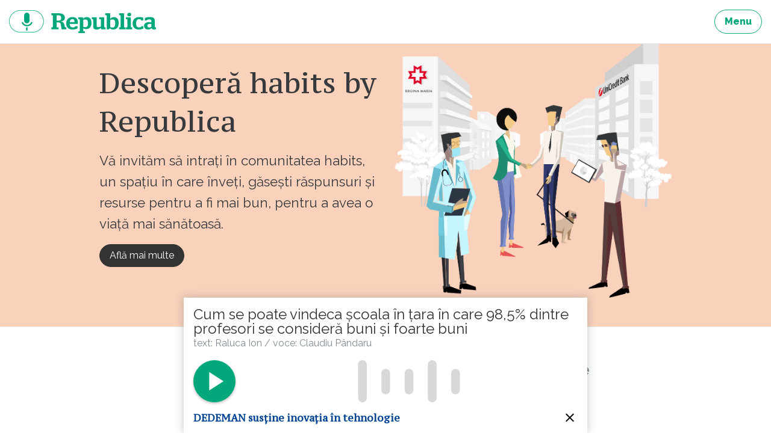

--- FILE ---
content_type: text/html; charset=UTF-8
request_url: https://republica.ro/cum-se-poate-vindeca-scoala-in-tara-in-care-98-5-dintre-profesori-se-considera-buni-si-foarte-buni-iar?utm_source=newsletter&utm_medium=li4623_mi186293&utm_content=articol&utm_campaign=Dezastrul+educatiei+are+vinovati+precisi.+Ne+asteapta+cel+pu%C8%9Bin+10+ani+grei+si+apoi+altii%2C+mult+mai+grei%2C+daca+nu+facem+ceva+azi&utm_term=li4623_mi186293_s29539&fbclid=IwAR30MGsVYN2qSHGB9izlA-LwfOonxduxtXjrboOIGTRRv9PS8RvTg_pKwWQ
body_size: 24676
content:
<!DOCTYPE html>
<html lang="ro">
<head>
        <meta property="fb:pages" content="543072665849901"/>
    <meta property="fb:pages" content="307865852667175"/>
    <meta charset="utf-8">
    <meta name="viewport" content="width=device-width, initial-scale=1, maximum-scale=1, user-scalable=no">
    <meta http-equiv="x-ua-compatible" content="ie=edge">

    <meta property="og:site_name" content="Republica"/>
                <meta property="article:author" content="https://www.facebook.com/Raluca-Ion-224220054404593/">
                <meta property="article:publisher" content="https://www.facebook.com/Republica-543072665849901">
                <meta property="og:image" content="https://assets.republica.ro/20170519/900x600/e34b2e32356abb22e58510fae4c17140a3fa9376.jpg"/>
                <meta property="og:title" content="Cum se poate vindeca școala &icirc;n țara &icirc;n care 98,5% dintre profesori se consideră buni și foarte buni, iar 40% dintre elevi sunt analfabeți funcțional. Interviu cu Măriuca Talpeș"/>
        <meta property="og:url" content="https://republica.ro/cum-se-poate-vindeca-scoala-in-tara-in-care-98-5-dintre-profesori-se-considera-buni-si-foarte-buni-iar"/>
    <meta property="og:type" content="article"/>
    <meta property="fb:app_id" content="1653970021522175"/>
    <meta property="fb:admins" content="100001035470198, 100002343889094"/>
    <meta property="og:description" content="Din 230.000 de copii care au intrat în anul 2004 în clasa I în România, doar 35% au ajuns în anul 2016 să promoveze examenul de Bacalaureat. Instituția fundamentală care ar trebui să le ofere copiilor cunoaștere, valori, repere, evoluție s-a specializat, de fapt, în a-i pierde pe drum, de la semestrul 1 la semestrul 2, de la un ciclu de învățământ la celălalt. " />
<meta property="og:type" content="article" />
<meta name="description" content="Din 230.000 de copii care au intrat în anul 2004 în clasa I în România, doar 35% au ajuns în anul 2016 să promoveze examenul de Bacalaureat. Instituția fundamentală care ar trebui să le ofere copiilor cunoaștere, valori, repere, evoluție s-a specializat, de fapt, în a-i pierde pe drum, de la semestrul 1 la semestrul 2, de la un ciclu de învățământ la celălalt. " />
<script type="text/javascript">
/*<![CDATA[*/
var article_id = 4187
/*]]>*/
</script>
<title>Cum se poate vindeca școala în țara în care 98,5% dintre profesori se consideră buni și foarte buni, iar 40% dintre elevi sunt analfabeți funcțional. Interviu cu Măriuca Talpeș</title>

    <link href="https://fonts.googleapis.com/css?family=PT+Serif|PT+Serif+Caption&amp;subset=latin-ext" rel="stylesheet">
    <link href="/assets/css/style.css?v=296" rel="stylesheet">
    <link href="/css/home.css?v=296" rel="stylesheet">

    <script type="text/javascript">
        window.adocf = {};
        window.adocf.useDOMContentLoaded = true;
    </script>
    <script type="text/javascript" src="//ro.adocean.pl/files/js/ado.js"></script>
    <script type="text/javascript">
        /* (c)AdOcean 2003-2015 */
        if (typeof ado !== "object") {
            ado = {};
            ado.config = ado.preview = ado.placement = ado.master = ado.slave = function () {
            };
        }
        ado.config({mode: "new", xml: false, characterEncoding: true});
        ado.preview({enabled: true, emiter: "ro.adocean.pl", id: "9o_nnmMOl7DVtYDXaZt4a6fiYvE4HBI1Yn6GfTZu5v3.E7"});
        var myKeys = "";
    </script>
    <link rel="Shortcut Icon" type="image/ico"
        href="https://republica.ro/imgs/favicon.png"/>
</head>
<body id="d_n_body">
<a href="#content" class="sr-only sr-only-focusable">Sari la continut</a>

<header class="site-header">
    <nav class="navbar navbar-light navbar-full site-nav"><div class="container-fluid clearfix">
        
        <ul class="nav navbar-nav pull-xs-right">
            <li class="nav-item">
                <a href="/site/menu" title="Menu" class="btn btn-outline-success js-modal"><strong>Menu</strong></a>
            </li>
            
        </ul>

        <a href="https://republica.ro" title="republica.ro" class="navbar-brand pull-xs-left">republica.ro</a>
            </div></nav>
</header>



<div id="content" class="site-wrap">
            <main class="site-content">
            <div class="card-articles">

    <article itemscope itemtype="http://schema.org/Article" class="card card-marketing card-pink-light">
        <div class="container-fluid">

            <div class="row flex-items-xs-middle">

                <div class="col-xs-12 col-lg-6">
                                            <header class="card-header">
                            <h2 class="card-title"> Descoperă habits by Republica</h2>
                        </header>
                    
                                            <p class="card-text">Vă invităm să intrați în comunitatea habits, un spațiu în care înveți, găsești răspunsuri și resurse pentru a fi mai bun, pentru a avea o viață mai sănătoasă.
</p>
                    
                                        <ul class="list-inline">
                                                <li class="list-inline-item">
                            <a href="https://habits.republica.ro/" class="btn btn-primary">
                                Află mai multe                            </a>
                        </li>
                                            </ul>
                    
                                    </div>

                <div class="col-xs-12 col-lg-6">
                                                <img src="https://assets.republica.ro/20220107/e4dcc184c2a9e49c3ce684713de9dd4a5d30f79f.png">
                                        </div>

            </div>

        </div>
    </article>

</div>

<article itemscope class="article"
    itemtype="http://schema.org/Article">

    <div id="adoceanroqoohbjfhou" class="ad"></div>

    <footer class="article-footer">
        <div class="container-fluid">
            <div itemprop="author" itemscope itemtype="http://schema.org/Person" class="author">
                <a href="/autor/ralucaion"
                    title="Raluca Ion"
                    class="avatar"><img
                            src="https://assets.republica.ro/20220826/80x80/591dbd11f7cdb732e3f8f882388549458958d3f3.jfif"
                            alt="Raluca Ion"
                            itemprop="image"></a>
                <div class="name">
                    <a href="/autor/ralucaion" title="title" itemprop="url"><span
                                itemprop="name">Raluca Ion</span></a>
                    <div itemprop="jobTitle"
                            class="text-muted">Editor</div>
                </div>
            </div>
                            <div class="share">
                    Distribuie
                                            <div class="fb-share-button"
                                data-href="https://republica.ro/cum-se-poate-vindeca-scoala-in-tara-in-care-98-5-dintre-profesori-se-considera-buni-si-foarte-buni-iar"
                                data-layout="button_count"></div>
                                    </div>
                    </div>
    </footer>

    <header class="article-header">
        <div class="container-fluid">
            <h1 itemprop="headline">Cum se poate vindeca școala în țara în care 98,5% dintre profesori se consideră buni și foarte buni, iar 40% dintre elevi sunt analfabeți funcțional. Interviu cu Măriuca Talpeș</h1>
            <div class="text-muted">
                <time datetime="2017-05-24 06:52:00" itemprop="datePublished"
                        content="2017-05-24 06:52:00">2017-05-24 06:52:00</time>
                <time datetime="2019-09-05 11:39:21" itemprop="dateModified"
                        class="invisible">2017-05-24 06:52:00</time>
            </div>
        </div>
    </header>

    
    <div class="article-content">
        <div class="container-fluid" itemprop="articleBody">
            <p>Din 230.000 de copii care au intrat în anul 2004 în clasa I în România, doar 35% au ajuns în anul 2016 să promoveze examenul de Bacalaureat. Instituția fundamentală care ar trebui să le ofere copiilor cunoaștere, valori, repere, evoluție s-a specializat, de fapt, în a-i pierde pe drum, de la semestrul 1 la semestrul 2, de la un ciclu de învățământ la celălalt.&nbsp;</p><figure ><img src="https://assets.republica.ro/20170519/400x0/35a2280441d5f30df4e73dfb77e12a1be3c47b43.jpg" alt="" class="picturepswp" data-size="1024x819" full-sized="https://assets.republica.ro/20170519/35a2280441d5f30df4e73dfb77e12a1be3c47b43.jpg"></figure><p>Măriuca Talpeș, CEO Intuitext și inițiatoarea proiectului Merito, care îi premiază pe profesorii valoroși din România, vorbește, cu cifre, despre situația învățământului românesc. Sunt procente care ocupă spații infime pe hârtie, dar care înseamnă de fapt că zeci de mii de elevi și absolvenți se află astăzi într-o poziție vulnerabilă, într-un loc rău și pentru ei, dar și pentru România. Un număr uriaș de copii, care și-au imaginat cândva, la începutul clasei I că ar putea avea un viitor frumos, riscă să se transforme în șomeri de lungă durată. Iar acest lucru se întâmplă la fiecare generație.&nbsp;<br></p>                    <div id="adoceanromncgbxgimi" class="ad"></div>
                    <p><b>„Noi păcălim copiii ani de zile cu note umflate”</b></p><p>Potrivit testelor PISA, administrate de OECD, 40% din copiii români de 15 ani nu au abilități minime care să le permită să înțeleagă un text sau să facă un raționament matematic ori științific elementar. „Dacă comparăm aceste rezultate cu rezultatele de la Evaluarea Națională de sfârșitul clasei a VIII-a, vedem că regăsim acest procent de 40% în procentul celor care iau note sub 6. Evaluarea Națională e un test modest, făcut să aibă notă de trecere 6”, crede Măriuca Talpeș. În opinia ei, standardul de notare la clasă este viciat.&nbsp;</p><p>„Noi păcălim copiii ani de zile cu note umflate. Îi trecem clasa, dar ei nu pot să înțeleagă un text sau să facă un raționament. 26% dintre ei au note mai mari cu între 3 și 5 puncte la clasă față de Evaluarea Națională, iar în mediul rural procentul este de 40%”, spune ea.</p><p>Din datele pe care le deține, la precedentul examen de Evaluare Națională, în 168 de școli din cele aproximativ 7.000 din România nu a existat nici măcar o notă de trecere. Iar examenul nu ar trebui să pună, consideră ea, mari probleme. „Un profesor de matematică din Dej pe care noi îl admirăm foarte mult, dl. Sorin Borodi, compară din pasiune subiecte date la examenul de intrare la liceu din 1933 până astăzi. Acordă fiecărui subpunct o notă de la 1 la 10 în funcție de dificultate, apoi face media. În 1933, primul liceu măsurat de dânsul, un liceu militar, avea aproape nota 10 în ceea ce privește dificultatea. Înainte de 1989 erau toate peste 8, iar după 1989 am început să scădem dramatic și am ajuns la nota 4 și un pic. Copiii noștri dau examene mai ușoare decât am dat noi sau părinții noștri”, declară Măriuca Talpeș, și ea absolventă a Facultății de Matematică.&nbsp;</p>                    <div id="adoceanrokkhhoiqmzi" class="ad"></div>
                    <p>Elevii care iau note mici la Evaluarea Națională și care se întâmplă uneori să nu știe nici măcar să scrie și să citească ajung mai apoi la liceele tehnologice. „Sunt licee unde se intră cu nota 1. Întrebarea este: <i>Mai poți face ceva pentru ei în următorii patru ani sau în următorii doi ani de învățământ obligatoriu</i>? Răspunsul este: <i>Nu</i>. Cu mari eforturi poți duce, la acea vârstă, un elev de la 4-5 la 6-7. Dar de la nota 1 niciodată”, spune ea. Intervenția trebuie făcută în clasele mici când copiii care se confruntă cu dificultăți ar trebui să aibă parte de ajutor pentru a recupera din decalaj. Atunci mulți ar putea ajunge cu adevărat să-și merite notele de trecere. Ce se întâmplă însă acum este că ei sunt trecuți de multe ori clasa pentru a nu afecta imaginea profesorului sau a școlii, fără să se preocupe cineva de problemele lor. </p><p><b>„O școală rigidă, bazată pe penalizare. Ești bun sau prost”</b></p><p>„Fiecare din clasa mea este un mic diamant. Eu doar trebuie să îl șlefuiesc și să îi dau aripi. Așa trebuie să gândească un profesor. În 2012, s-a făcut un studiu în care au fost întrebați cât de motivați sunt să meargă la școală. Copiilor români nu le place la școală, e o școală rigidă, care îi pune să memoreze, e bazată pe penalizare, ești bun sau ești prost. Trebuie să stai în bancă nemișcat, iar singurul lucru pe care îl faci este să asculți profesorul și atât. Apoi te duci acasă să te antrenezi pe modele pe care le-ai primit, nu trebuie să fii creativ, nu trebuie să pui întrebări, nu trebuie să faci nimic cu mânuța ta. Trebuie să fii nemișcat, cuminte în bancă și să memorezi”, vorbește Măriuca Talpeș despre doar unul dintre motivele care îi îndepărtează pe copii de școală.&nbsp;</p>                    <div id="adoceanronagqmqhqbl" class="ad"></div>
                <div class="box box-recommend">
    <div class="box-header">Îți recomandăm</div>
    <div class="card-articles">
                                    <article class="card">
                    <header class="card-header">
                        <div class="card-title">
                            <a href="https://republica.ro/problema-profesorului-american-eric-hanushek-zdin-pacate-42-din-elevii-romani-de-15-ani-nu-o-pot-rezolva"
                               title="Problema profesorului american Eric Hanushek pentru elevii români: „Din păcate, 42% dintre elevii români de 15 ani nu o pot rezolva” ">
                                Problema profesorului american Eric Hanushek pentru elevii români: „Din păcate, 42% dintre elevii români de 15 ani nu o pot rezolva”                             </a>
                        </div>
                    </header>
                    <footer class="card-footer">
                        <div class="author">
                            <a href="ralucaion" title="title" class="avatar">
                                <img src="https://assets.republica.ro/20220826/50x50/591dbd11f7cdb732e3f8f882388549458958d3f3.jfif"
                                     alt="alt">
                            </a>
                            <a href="/autor/ralucaion" title="title"
                               class="name">Raluca Ion</a>
                            <div class="text-muted">
                                Editor                            </div>
                        </div>
                    </footer>
                </article>
                        </div>
</div>                    <div id="adoceanronagqmqhqbl" class="ad"></div>
                <p><b>98,5% dintre profesori se consideră bine și foarte bine pregătiți din punct de vedere pedagogic</b></p><p>Ea citează rezultatele unui alt studiu internațional care se află în contrast puternic cu felul în care școala este trăită de elevi. Potrivit <a href="http://media.hotnews.ro/media_server1/document-2015-06-9-20221434-0-raportul-national-talis-2013.pdf" target="_blank">Teaching and Learning International  Survey (TALIS)</a>, realizat de OECD în anul 2013, 98,5% dintre profesorii români se consideră bine și foarte bine pregătiți în ceea ce privește pedagogia disciplinei predate, în timp ce 99,8% dintre profesori se simt bine și foarte bine pregătiți în ceea ce privește conținutul disciplinei predate. Acest lucru este alarmant, spune Măriuca Talpeș, pentru că dacă te crezi atât de bine pregătit nu mai ai de ce să înveți.&nbsp;</p><p>La polul opus în studiul TALIS s-au aflat țări precum Japonia și Finlanda - în Finlanda, de pildă, doar 64% dintre cadrele didactice se consideră bine sau foarte bine pregătite din punct de vedere pedagogic.&nbsp;<br></p><p><b>„Cred că mulți dintre profesori nu își iubesc meseria deloc și nu iubesc copiii”</b></p><p>Cheia unei educații de bună calitate se află la profesori. De ei depinde, în opinia experților OECD, viitorul copiilor, iar de viitorul copiilor depinde mai departe viitorul țării. Din acest motiv, nu ar trebui să ajungă să predea decât cei care iubesc copiii.</p><p>„Cred că mulți dintre profesori nu își iubesc meseria deloc și nu iubesc copiii. Sunt convinsă că mulți dintre ei au ajuns chiar din greșeala acolo și sunt nefericiți că sunt la catedră. Mulți sunt înspăimântați de dimineață în legătură cu ce-i așteaptă cu „nebunii ăsta de copii de la școală”.  Dacă te duci încărcat, nu ai cum să-i deschizi pe copii, să-i faci dornici să învețe”, povestește CEO-ul Intuitext</p><p>Acei profesori operează cu etichete, iar o etichetă pusă unui copil poate să îl frângă. Când îi spui că e prost, că nu e în stare, că nu îl duce capul, că e pramatie nu arunci doar o vorbă în vânt, ci creezi realitate. „E foarte greu să repari ce i-ai făcut atunci. dacă are încredere în puterea lui, dacă are încredere că poate să învețe, va putea să facă ceva, poate să fie un bun meseriaș. Altfel este condamnat să fie șomer pe viață. Acești copii care sunt analfabeți funcționali, nu mai pot spera a un job cu valoare adăugată. Pot spera doar la meserii care în curând vor dispărea prin automatizări. Noi condamnăm jumătate dintr-o generație să nu facă parte din economia viitorului”, spune ea.&nbsp;</p><p><b>Aproape cel mai mic salariu raportat la PIB din Europa</b></p><p>Una din frânele în calea unui învățământ performant este acel sistem care îi face pe profesorii titulari greu de înlăturat de la catedră chiar în cazul în care comit derapaje grave. Este ca și când, ar fi suficient să treci interviul de angajare pentru a rămâne până la pensie într-o companie. „Acest lucru nu poate să încurajeze performanța”.</p><p>O mare provocare este aceea de a-i aduce în sistem pe cei mai buni dintre absolvenți. Un lucru extrem de dificil de vreme ce în sistemul românesc de învățământ salariile pentru debutanți sunt extrem de mici. Potrivit studiului Eurydice un profesor debutant primește în România un salariu echivalent cu un procent între 44,1% și 47% din PIB per capita, aproape cel mai mic din Europa. În Finlanda, salariul pe care îl primește un debutant variază între 85,3% și 97,7% din PIB per capita. Odată cu trecerea anilor, nivelul de salarizare raportat la PIB crește de aproape trei ori în România, ajungând la un maximum de 125%  din PIB per capita, în timp ce creșterea în Finlanda este mai puțin spectaculoasă și ajunge la 129,3%. </p><figure ><img src="https://assets.republica.ro/20170519/400x0/8897cffe8602489c7e43839986f633ce3bb5d445.png" alt="" class="picturepswp" data-size="692x507" full-sized="https://assets.republica.ro/20170519/8897cffe8602489c7e43839986f633ce3bb5d445.png"></figure><p><i>Sursa: Studiul Eurydice. Apasă pentru a vedea imaginea la dimensiune completă</i></p><p>Creșterea salariului pentru debutanți ar putea fi o soluție pentru a face meseria de profesori mai atractivă, însă nu este singura. „O schimbare care trebuie făcută repede este ca debutantul să nu plece de la un salariu atât de mic, mai ales că poate să fie un profesor foarte bun care iubește copiii. Nu trebuie să îl dezavantajezi total față de cineva care face o altă meserie care necesită o calificare similară. Apoi trebuie să îmbunătățim statutul acestei meserii, trebuie să îi lăudăm și să îi apreciem în fiecare minut pe profesorii buni. Nimeni nu promovează acest job. Meseria de profesor este una dintre cele mai importante din țară. El îi formează pe copiii tăi. Acești copii duc țara mai departe. De felul în care sunt formați depinde dacă vom avea sau nu o economie competitivă. Asta înseamnă să își dezvolte valori, să fie perseverenți, să iubească lucrul în echipă, să fie pasionați, toate astea le învață dacă au un profesor bun”, crede Măriuca Talpeș.</p><p><b>Depolitizarea completă a școlii</b></p><p>Un alt pas este o selecție mult mai riguroasă a profesorilor, care să includă și un examen practic serios, și pregătirea lor temeinică atât din punct de vedere al conținuturilor, cât și pentru situațiile reale care pot apărea în fiecare zi la clasă. </p><p>Însă nicio schimbare de substanță nu poate fi făcută fără o depolitizare completă a școlii. „Cel mai important lucru care ar putea să se facă este să se delimiteze educația de factorul de putere politică. Inspectorii și directorii trebuie totalmente delimitați de puterea locală. Trebuie să ne dorim o educație independentă care să crească, indiferent de interesele oricui. Trebuie o autonomie reală a școlii. Ca să poți să încurajezi un director entuziast și bun să își ia o echipă bună, să-și păstreze doar oamenii buni, să dezvolte școală pentru interesele copiilor”, spune Măriuca Talpeș. </p><p><b>Sfaturi pentru oamenii de afaceri: „Adoptați o școală!”</b></p><p>În opinia ei, părinții nu ar trebui să lase educația copiilor exclusiv în sarcina școlii. „Tu ca părinte ești antrenorul principal al copilului, tu trebuie să te ocupi de educația lui rotundă, din care școala reprezintă doar o felie. De când se naște copilul, părintele îi citește mai întâi cărți, dezbate cu el, îl duce la muzeu și în natură, dezbate cu el lucrurile din jur, îi trezește interesul pentru lume.Se poate ca la școală să nu aibă un profesor pasionat sau să aibă un profesor care nu îi poate trezi lui pasiunea pentru o materie. Tu, părintel, trebuie să îi arăți ce e frumos în domeniul ăla și să îl încurajezi să rezolve”, crede CEO-ul Inutitext.</p><p>Aceasta a inițiat, în urmă cu doi ani, proiectul Merito organizat de Romanian Businss Leaders, care îi premiază pe profesorii care sunt o sursă de inspirație pentru elevii lor. A descoperit atunci mulți oameni valoroși peste tot în țară, fie că e vorba de cătune de munte cu clase simultane, fie de licee din marile orașe. Acești oameni trebuie sprijiniți să facă mai mult, iar mediul de afaceri ar trebui să se implice, în opinia ei, pentru dezvoltarea școlii. De aceea, le sugerează oamenilor de afaceri să adopte o școală. „Trebuie să ai o școală în zona ta și poți descoperi ce profesori sunt cu adevărat pasionați acolo. Pe acei oameni trebuie să îi ajuți să le ofere copiilor mai mult. Iar parteneriatul acesta între tine și școală să fie mult mai profund decât am venit, am dat niște bani și am plecat. Trebuie să te implici cu adevărat, mai ales că în fiecare școală poți găsi profesori buni”, crede ea.&nbsp;</p><p><b>Urmăriți <a href="https://news.google.com/publications/CAAiEN9nVEv0nsai15Y6llguAdIqFAgKIhDfZ1RL9J7GoteWOpZYLgHS?hl=ro&amp;gl=RO&amp;ceid=RO%3Aro" target="_blank">Republica pe Google News</a></b></p>
<p><b>Urmăriți<a href="https://www.threads.net/@republica_ro" target="_blank"> Republica pe Threads</a></b></p>
<p><b>Urmăriți <a href="https://www.whatsapp.com/channel/0029VaEEilI4Spk9gpyVfe0H" target="_blank">Republica pe canalul de WhatsApp&nbsp;</a></b></p>
<div class="box box-recommend">
    <div class="box-header">Îți recomandăm</div>
    <div class="card-articles">
                                    <article class="card">
                    <header class="card-header">
                        <div class="card-title">
                            <a href="https://republica.ro/al-treilea-parinte"
                               title="Al treilea părinte">
                                Al treilea părinte                            </a>
                        </div>
                    </header>
                    <footer class="card-footer">
                        <div class="author">
                            <a href="ralucaion" title="title" class="avatar">
                                <img src="https://assets.republica.ro/20220826/50x50/591dbd11f7cdb732e3f8f882388549458958d3f3.jfif"
                                     alt="alt">
                            </a>
                            <a href="/autor/ralucaion" title="title"
                               class="name">Raluca Ion</a>
                            <div class="text-muted">
                                Editor                            </div>
                        </div>
                    </footer>
                </article>
                        </div>
</div>        </div>
    </div>

    <div id="ad_canvas_slot"></div>

</article>

<div id="adoceanromaehbulsow" class="ad"></div>


<div class="container-fluid" style="margin-bottom:2rem;">
    <div class="box box-article-newsletter">
        <div class="box-title">Abonează-te la newsletterul Republica.ro</div>

        <div class="box-block">
            <p class="text-muted">Primește cele mai bune articole din partea autorilor.</p>
            <div id="subscribeToNewsletterContainer_1">
                <form>
                    <div class="input-group">
                        <input type="text" name="email" class="form-control" placeholder="emailul tău..."/>
                        <input type="hidden" name="nlist_id" value="1"/>
                        <span class="input-group-btn">
                            <button class="btn btn-secondary"
                                    onclick="subscribeToNewsletter(this.form, '1'); return false;">Mă abonez</button>
                        </span>
                    </div>
                    <div class="alert alert-danger error" role="alert" style="display: none;"><!-- alert-success -->
                        <strong>Eroare!</strong> Ești înscris deja.
                    </div>
                </form>
            </div>
        </div>
    </div>
</div>
    <div id="articleCommentsHolder">
        <a name="comments"></a>
            <div class="box box-article-comments">
    <div class="container-fluid">
    <div class="box-title">Comentarii. Intră în dezbatere</div>
            <div class="box box-c2a-login">
            <div class="box-title">Pentru a putea comenta trebuie să fii logat</div>
            <p class="lead">Alătură-te comunității noastre. Scrie bine și argumentat și poți fi unul dintre
                editorialiștii platformei noastre.</p>
            <ul class="list-inline">
                <li class="list-inline-item"><a href="javascript:facebookLogin()" title="title"
                       class="btn btn-facebook"><span role="img" class="icon icon-facebook"><svg><title>facebook icon</title><use xmlns:xlink="http://www.w3.org/1999/xlink" xlink:href="/assets/svg/icons.svg#icon-facebook"></use></svg></span> Loghează-te cu Facebook</a></li>
                <li class="list-inline-item"><a href="/users/login" title="title" class="btn btn-secondary js-modal">Folosește contul de email</a></li>
            </ul>
        </div>
        <div class="box-block">
    <ul class="nav nav-tabs nav-tabs-comments">
        <li class="nav-item">
            <a title="Ordonare după numărul de likeuri" style="cursor:pointer;" onclick="changeCommentsOrder(this)"
               class="nav-link  coomentslike"
               data="like">Likeuri</a>
        </li>
        <li class="nav-item">
            <a title="Ordonare cronologică" style="cursor:pointer;" onclick="changeCommentsOrder(this)"
               class="nav-link active commentscronologic"
               data="crono">Cronologic <span role="img" class="icon icon-arrow-top"><svg><title>arrow-top icon</title><use xmlns:xlink="http://www.w3.org/1999/xlink" xlink:href="/assets/svg/icons.svg#icon-arrow-top"></use></svg></span></a>
        </li>
    </ul>

    <ul class="list-comments">
            <li>
        <article>
            <footer class="comment-footer">
                                    <a href="#" title="Elena Musetescu"
                       class="avatar "><img
                                src="//graph.facebook.com/1658921514364068/picture?width=50&height=50"
                                alt="Elena Musetescu" width="50"></a>
                                    <a href="#" title="Elena Musetescu"
                   class="name">Elena Musetescu</a> <span role="img" class="icon icon-check text-admin"><svg><title>check icon</title><use xmlns:xlink="http://www.w3.org/1999/xlink" xlink:href="/assets/svg/icons.svg#icon-check"></use></svg></span></i>
                <time datetime="2021-11-07 21:04:32"
                      class="text-muted">2021-11-07 21:04:32</time>
            </footer>
            <div class="comment-text comment-excerpt" id="comm-excerpt-220788">
                Rar am intalnit mai mult adevar despre invatamantul romanesc al ultimilor ani decat aici, in opiniile acestei doamne! Am lucrat 36 de ani in invatamant si va spun cu mana pe inima ca daca ministerul nostru ar dori o reforma reala a sistemului de invatamant , dincolo de scuturarea programelor de cunostintele inutile, de structurarea lor potrivit particularitatilor de varsta ale copiilor si editarea manualelor dupa aceste noi cerinte nu asa cum cu incapatanare si inconstienta sunt facute si cele din seria acum in derulare, dincolo de aceste lucruri absolut esentiale, spuneam, ar trebui doar sa citeasca acest articol si sa scoata ideile principale! Acestea ar fi directiile de reformare a invatamantului nostru si ati vedea rezultatele in doar cativa ani.... Altfel, vom continua sa ne ducem la vale si nu se stie cat de adanc poate fi haul.... dar haul acesta este viilorul compromis al nepotilor nostri. Cine are cap, sa gandeasca, nu sa-l tina doar de podoaba!!! Iar scoaterea ideilor principale este unul dintre itemii care masoara nivelul de analfabetism functional.... Ne plangem de acest lucru in ceea ce-i priveste pe elevi, dar ce ar trebui spus despre factorii decizionali din invatamant in aceasta situatie???!!!!            </div>
            <div class="comment-actions">

            </div>
            <div class="comment-actions">
                <button type="button" class="btn btn-link"
                        onclick="expandComm(this, 'comm-excerpt-220788')">citește mai mult
                </button>
                                    <ul class="list-inline">
                        <li class="list-inline-item">
                            Like <span class="text-success">0</span>
                        </li>
                    </ul>
                            </div>
        </article>
        <div id="respondContainer_220788"></div>
                            <ul>
                            </ul>
            </li>
            <li>
        <article>
            <footer class="comment-footer">
                                    <a href="#" title="Radu Bogdan"
                       class="avatar img-avatar"><img class="" width="50" height="50" src="https://assets.republica.ro/users/default-user-image.png"
                                                      alt="" width="50"></a>
                                    <a href="#" title="Radu Bogdan"
                   class="name">Radu Bogdan</a> <span role="img" class="icon icon-check text-admin"><svg><title>check icon</title><use xmlns:xlink="http://www.w3.org/1999/xlink" xlink:href="/assets/svg/icons.svg#icon-check"></use></svg></span></i>
                <time datetime="2021-11-07 20:46:36"
                      class="text-muted">2021-11-07 20:46:36</time>
            </footer>
            <div class="comment-text comment-excerpt" id="comm-excerpt-220787">
                Cred ca inainte de profesori mesianici , trebuie un sistem setat corect si sa fim sinceri avem o gramada de modele de urmat, caci sistemul educatiei la noi este vraiste.  Deci aproape orice sistem e mai bun ca al nostru.<br />
O reforma trebuie facuta in colaborare cu corpul profesorilor, dar nu de catre corpul profesorilor.  In toate tarile unde anumite categorii profesionale sunt lasate sa-si stabileasca singure privilegiile si regulile de functionare , s-a ajuns la un sistem corupt si inert. Pe cale de consecinta , trebuie sa generam manageri pentru astfel de reforme. Managerii pot veni numai dinspre clasa politica , nu neaparat politicieni , dar oameni creditati si mandatati de clasa politica care trebuie sa sustina acest proiect la nivel legislativ.  La noi , trebuie sa se reformeze intai clasa politica ca sa putem vorbi de orice reforma structurala.  Dupa cum merge treaba asta pare sa devina o speranta a anilor 2050...            </div>
            <div class="comment-actions">

            </div>
            <div class="comment-actions">
                <button type="button" class="btn btn-link"
                        onclick="expandComm(this, 'comm-excerpt-220787')">citește mai mult
                </button>
                                    <ul class="list-inline">
                        <li class="list-inline-item">
                            Like <span class="text-success">0</span>
                        </li>
                    </ul>
                            </div>
        </article>
        <div id="respondContainer_220787"></div>
                            <ul>
                            </ul>
            </li>
    <div id="adoceanrolnfrcmhltl" class="ad"></div>        <li>
        <article>
            <footer class="comment-footer">
                                    <a href="#" title="Victorin Borsciov"
                       class="avatar "><img
                                src="//graph.facebook.com/1231974406827168/picture?width=50&height=50"
                                alt="Victorin Borsciov" width="50"></a>
                                    <a href="#" title="Victorin Borsciov"
                   class="name">Victorin Borsciov</a> <span role="img" class="icon icon-check text-admin"><svg><title>check icon</title><use xmlns:xlink="http://www.w3.org/1999/xlink" xlink:href="/assets/svg/icons.svg#icon-check"></use></svg></span></i>
                <time datetime="2021-02-04 08:53:36"
                      class="text-muted">2021-02-04 08:53:36</time>
            </footer>
            <div class="comment-text comment-excerpt" id="comm-excerpt-207874">
                Urmarea, ne trezim cu o gramada de neispraviti buni de gura si orgoliosi care se oplosesc undeva la caldurica si capuseaza societatea. Varfurile pleaca afara asadar exceptia confirma regula.            </div>
            <div class="comment-actions">

            </div>
            <div class="comment-actions">
                <button type="button" class="btn btn-link"
                        onclick="expandComm(this, 'comm-excerpt-207874')">citește mai mult
                </button>
                                    <ul class="list-inline">
                        <li class="list-inline-item">
                            Like <span class="text-success">0</span>
                        </li>
                    </ul>
                            </div>
        </article>
        <div id="respondContainer_207874"></div>
                            <ul>
                            </ul>
            </li>
            <li>
        <article>
            <footer class="comment-footer">
                                    <a href="#" title="Calin"
                       class="avatar img-avatar"><img class="" width="50" height="50" src="https://assets.republica.ro/users/default-user-image.png"
                                                      alt="" width="50"></a>
                                    <a href="#" title="Calin"
                   class="name">Calin</a> <span role="img" class="icon icon-check text-admin"><svg><title>check icon</title><use xmlns:xlink="http://www.w3.org/1999/xlink" xlink:href="/assets/svg/icons.svg#icon-check"></use></svg></span></i>
                <time datetime="2019-09-08 12:48:37"
                      class="text-muted">2019-09-08 12:48:37</time>
            </footer>
            <div class="comment-text comment-excerpt" id="comm-excerpt-160351">
                Aceasta Doamnă Măriuca Talpeș este o religvă comunistă lipsită de viziune, Extrage artificial fără legătură la context realități ce vin în antiteză cu opiniile dumneaei. Sunteți unul din cei 98,5 profesorii care se consideră buni, dar în fapt susțineți structura actualului sistem de învățământ. Cei ca dvs sunt cauza analfabetismului funcțional și al urii copiilor de a frecventa școala românească. A Avem nevoie de liberalizarea învățământului, scoaterea acestuia de sub tutela inspectoratului școlar. Copii sunt o sursă de imaginație și creativitate. Cei ca dvs în transformați în adulți lipsiți de încredere. Găsiți pe Republica un articol cu 10 măsuri pentru necesare reformarea sistemului de învățământ. Le agreați?            </div>
            <div class="comment-actions">

            </div>
            <div class="comment-actions">
                <button type="button" class="btn btn-link"
                        onclick="expandComm(this, 'comm-excerpt-160351')">citește mai mult
                </button>
                                    <ul class="list-inline">
                        <li class="list-inline-item">
                            Like <span class="text-success">1</span>
                        </li>
                    </ul>
                            </div>
        </article>
        <div id="respondContainer_160351"></div>
                            <ul>
                                    <li>
                        <article>
                            <div>
                                <span>@ Calin</span>
                                <footer class="comment-footer">
                                                                            <a href="#" title="Calin Ungureanu"
                                           class="avatar"><img
                                                    src="//graph.facebook.com/1282912575081849/picture?width=50&height=50"
                                                    alt="Calin Ungureanu" width="50"></a>
                                                                            <a href="#" title="Calin Ungureanu"
                                       class="name">Calin Ungureanu</a> <span role="img" class="icon icon-check text-admin"><svg><title>check icon</title><use xmlns:xlink="http://www.w3.org/1999/xlink" xlink:href="/assets/svg/icons.svg#icon-check"></use></svg></span>                                    <time datetime="2019-12-05 10:23:55"
                                          class="text-muted">2019-12-05 10:23:55</time>
                                </footer>
                                <div class="comment-text comment-excerpt" id="kid-excerpt-170995">
                                    Mi se pare ca ai citit cu totul alt articol, sau ca vrei sa dai cu bolovanu in autor indiferent ce spune. Planul de masuri de mai sus ar fi perfect functional daca s.ar deranja categoriile citate sa il aplice.                                </div>
                                <div class="comment-actions">
                                    <button type="button" class="btn btn-link"
                                            onclick="expandComm(this, 'kid-excerpt-170995')">citește
                                        mai mult
                                    </button>
                                                                            <ul class="list-inline">
                                            <li class="list-inline-item">
                                                Like <span class="text-success">1</span>
                                            </li>
                                        </ul>
                                                                    </div>
                                <div id="respondContainer_170995"></div>
                                                            </div>
                        </article>
                    </li>
                            </ul>
            </li>
            <li>
        <article>
            <footer class="comment-footer">
                                    <a href="#" title="etienne"
                       class="avatar img-avatar"><img class="" width="50" height="50" src="https://assets.republica.ro/users/default-user-image.png"
                                                      alt="" width="50"></a>
                                    <a href="#" title="etienne"
                   class="name">etienne</a> <span role="img" class="icon icon-check text-admin"><svg><title>check icon</title><use xmlns:xlink="http://www.w3.org/1999/xlink" xlink:href="/assets/svg/icons.svg#icon-check"></use></svg></span></i>
                <time datetime="2019-09-06 03:26:57"
                      class="text-muted">2019-09-06 03:26:57</time>
            </footer>
            <div class="comment-text comment-excerpt" id="comm-excerpt-160094">
                Este imposibil sa gasesti doar profesori devotati si bine pregatiti. Dar este posibil sa gasesti profesori care cand sunt la catedra, pot vorbi fluent, calm si pe intelesul tuturor. Un profesor cu oarecare lipsuri in cunostintele profesionale, dar care are insusirea de a se face usor inteles, este mai util decat unul toba de carte, dar dela care nu intelegi aproape nimic. Testele pentru profesori ar trebui sa se dea in acest sens. Subiecte de dificultate ridicata predate la clase problema de catre cei care dau testul, iar gradul de intelegere al elevilor sa fie considerat test pentru profesor. In alta ordine de idei, cum vrem sa intarim intereseul tinerilor pentru studiu cand ei vad ca toti in jurul lor care traiesc bine sunt analfabeti functionali ? Copiii sunt oglinda societatii in care se nasc si traiesc ! Cat priveste lucratorii din invatamant, nicaieri in lume nu sunt platiti suficient chiar daca importanta invatamantului pentru viitorul unei tari este extrem de importanta. In aceasta privinta, politicienii sunt cei raspunzatori pentru salariile celor din invatamant. Cand un sofer al unui ministru sau director, are salarul mai mare decat al unui profesor de liceu si chiar de facultate, cred ca toti ar trebui sa ne intrebam dece asa si nu invers ? Invatamantul a fost de cand lumea o Cenusareasa a societatii. Probabil din cauza ca politicienii nu se simt confortabil cand cetatenii sunt bine informati si educati. Si uite asa din una in alta, tot la politicieni ajungem. Si culmea, tocmai ei, politicienii, care o duc cel mai bine in societate, sunt problema reala a unei tari. Oare vom ajunge vreodata sa putem realmente trage la raspundere politicienii pentru incompetenta, reaua vointa si dezinteresul lor ? Poate nepotii nostri vor reusi s-o faca si sa ne razbune pentru umilintele la care suntem supusi in zilele noastre de catre politicieni.<br />
<br />
            </div>
            <div class="comment-actions">

            </div>
            <div class="comment-actions">
                <button type="button" class="btn btn-link"
                        onclick="expandComm(this, 'comm-excerpt-160094')">citește mai mult
                </button>
                                    <ul class="list-inline">
                        <li class="list-inline-item">
                            Like <span class="text-success">2</span>
                        </li>
                    </ul>
                            </div>
        </article>
        <div id="respondContainer_160094"></div>
                            <ul>
                            </ul>
            </li>
            <li>
        <article>
            <footer class="comment-footer">
                                    <a href="#" title="Teodora"
                       class="avatar img-avatar"><img class="" width="50" height="50" src="https://assets.republica.ro/users/default-user-image.png"
                                                      alt="" width="50"></a>
                                    <a href="#" title="Teodora"
                   class="name">Teodora</a> <span role="img" class="icon icon-check text-admin"><svg><title>check icon</title><use xmlns:xlink="http://www.w3.org/1999/xlink" xlink:href="/assets/svg/icons.svg#icon-check"></use></svg></span></i>
                <time datetime="2019-09-05 13:09:10"
                      class="text-muted">2019-09-05 13:09:10</time>
            </footer>
            <div class="comment-text comment-excerpt" id="comm-excerpt-160028">
                Articolul e scris în 2017. Discutam despre cele scrise de atunci, detectam solutii, speram sa se schimbe ceva. Dar timpul pare sa se fi oprit în loc în tara asta.  Acum, în 2019, suntem exact în același punct ca în 2017. Dacă nu mai jos...<br />
De atunci s-au schimbat miniștri, inspectori, directori, profesori. De fapt nu s-a schimbat nimic. Fiecare nou intrat în sistem își ajustează comportamentul și așteptările încât sa aibă loc în acest pat al lui Procust.<br />
Nu s-a nascut omul care sa ne scoată din mocirla în care ne afundam cu bună știință.  <br />
<br />
            </div>
            <div class="comment-actions">

            </div>
            <div class="comment-actions">
                <button type="button" class="btn btn-link"
                        onclick="expandComm(this, 'comm-excerpt-160028')">citește mai mult
                </button>
                                    <ul class="list-inline">
                        <li class="list-inline-item">
                            Like <span class="text-success">3</span>
                        </li>
                    </ul>
                            </div>
        </article>
        <div id="respondContainer_160028"></div>
                            <ul>
                                    <li>
                        <article>
                            <div>
                                <span>@ Teodora</span>
                                <footer class="comment-footer">
                                                                            <a href="#" title="Ionut Catalin Dimache"
                                           class="avatar"><img
                                                    src="//graph.facebook.com/10153758206076192/picture?width=50&height=50"
                                                    alt="Ionut Catalin Dimache" width="50"></a>
                                                                            <a href="#" title="Ionut Catalin Dimache"
                                       class="name">Ionut Catalin Dimache</a> <span role="img" class="icon icon-check text-admin"><svg><title>check icon</title><use xmlns:xlink="http://www.w3.org/1999/xlink" xlink:href="/assets/svg/icons.svg#icon-check"></use></svg></span>                                    <time datetime="2019-09-06 07:33:18"
                                          class="text-muted">2019-09-06 07:33:18</time>
                                </footer>
                                <div class="comment-text comment-excerpt" id="kid-excerpt-160096">
                                    Mult mai jos, că a mai trecut o dată taifunul abramburica prin învățămîntul românesc, a desăvîrșit dezastrul.                                </div>
                                <div class="comment-actions">
                                    <button type="button" class="btn btn-link"
                                            onclick="expandComm(this, 'kid-excerpt-160096')">citește
                                        mai mult
                                    </button>
                                                                            <ul class="list-inline">
                                            <li class="list-inline-item">
                                                Like <span class="text-success">2</span>
                                            </li>
                                        </ul>
                                                                    </div>
                                <div id="respondContainer_160096"></div>
                                                            </div>
                        </article>
                    </li>
                                    <li>
                        <article>
                            <div>
                                <span>@ Teodora</span>
                                <footer class="comment-footer">
                                                                                <a href="#" title="Adi"
                                               class="avatar img-avatar"><img class="" width="50" height="50"
                                                                              src="https://assets.republica.ro/users/20250121/50x50/4b5c6d9b3e607c90c784fb14eaaa183701ae0220.jpg" alt=""
                                                                              width="50"></a>
                                                                                                                <a href="#" title="Adi"
                                       class="name">Adi</a> <span role="img" class="icon icon-check text-admin"><svg><title>check icon</title><use xmlns:xlink="http://www.w3.org/1999/xlink" xlink:href="/assets/svg/icons.svg#icon-check"></use></svg></span>                                    <time datetime="2019-09-07 03:03:38"
                                          class="text-muted">2019-09-07 03:03:38</time>
                                </footer>
                                <div class="comment-text comment-excerpt" id="kid-excerpt-160212">
                                    de acord!                                </div>
                                <div class="comment-actions">
                                    <button type="button" class="btn btn-link"
                                            onclick="expandComm(this, 'kid-excerpt-160212')">citește
                                        mai mult
                                    </button>
                                                                            <ul class="list-inline">
                                            <li class="list-inline-item">
                                                Like <span class="text-success">0</span>
                                            </li>
                                        </ul>
                                                                    </div>
                                <div id="respondContainer_160212"></div>
                                                            </div>
                        </article>
                    </li>
                                    <li>
                        <article>
                            <div>
                                <span>@ Teodora</span>
                                <footer class="comment-footer">
                                                                            <a href="#" title="Calin Ungureanu"
                                           class="avatar"><img
                                                    src="//graph.facebook.com/1282912575081849/picture?width=50&height=50"
                                                    alt="Calin Ungureanu" width="50"></a>
                                                                            <a href="#" title="Calin Ungureanu"
                                       class="name">Calin Ungureanu</a> <span role="img" class="icon icon-check text-admin"><svg><title>check icon</title><use xmlns:xlink="http://www.w3.org/1999/xlink" xlink:href="/assets/svg/icons.svg#icon-check"></use></svg></span>                                    <time datetime="2019-12-05 10:26:41"
                                          class="text-muted">2019-12-05 10:26:41</time>
                                </footer>
                                <div class="comment-text comment-excerpt" id="kid-excerpt-170998">
                                    Pai tocmai pentru ca toti il asteapta pe ministrul Mesia, care nu face nicio greseala si rezolva totul cu fulgerele din priviri. Restul stam ca mamaligile si asteptam sa ne insufleteasca MINISTRUL.                                </div>
                                <div class="comment-actions">
                                    <button type="button" class="btn btn-link"
                                            onclick="expandComm(this, 'kid-excerpt-170998')">citește
                                        mai mult
                                    </button>
                                                                            <ul class="list-inline">
                                            <li class="list-inline-item">
                                                Like <span class="text-success">1</span>
                                            </li>
                                        </ul>
                                                                    </div>
                                <div id="respondContainer_170998"></div>
                                                            </div>
                        </article>
                    </li>
                            </ul>
            </li>
            <li>
        <article>
            <footer class="comment-footer">
                                    <a href="#" title="Parerist"
                       class="avatar img-avatar"><img class="" width="50" height="50" src="https://assets.republica.ro/users/20190905/50x50/6ee1d92080f41b0a470caa3b94c3151f96449dfb.jpg"
                                                      alt="" width="50"></a>
                                    <a href="#" title="Parerist"
                   class="name">Parerist</a> <span role="img" class="icon icon-check text-admin"><svg><title>check icon</title><use xmlns:xlink="http://www.w3.org/1999/xlink" xlink:href="/assets/svg/icons.svg#icon-check"></use></svg></span></i>
                <time datetime="2019-09-05 12:45:57"
                      class="text-muted">2019-09-05 12:45:57</time>
            </footer>
            <div class="comment-text comment-excerpt" id="comm-excerpt-160025">
                Exista sisteme de invatamant in care copiii dau teste nationale nu pentru a fi ei evaluati (e irelevant sau chiar contraproductiv la varste fragede), ci pentru a fi evaluati profesorii si scolile.  Si la noi se dau evaluari nationale si de vina pentru rezultate sunt copii.             </div>
            <div class="comment-actions">

            </div>
            <div class="comment-actions">
                <button type="button" class="btn btn-link"
                        onclick="expandComm(this, 'comm-excerpt-160025')">citește mai mult
                </button>
                                    <ul class="list-inline">
                        <li class="list-inline-item">
                            Like <span class="text-success">0</span>
                        </li>
                    </ul>
                            </div>
        </article>
        <div id="respondContainer_160025"></div>
                            <ul>
                            </ul>
            </li>
    <div id="adoceanroynmhgjrpsg" class="ad"></div>        <li>
        <article>
            <footer class="comment-footer">
                                    <a href="#" title="Adi Toader"
                       class="avatar "><img
                                src="//graph.facebook.com/1097602613606238/picture?width=50&height=50"
                                alt="Adi Toader" width="50"></a>
                                    <a href="#" title="Adi Toader"
                   class="name">Adi Toader</a> <span role="img" class="icon icon-check text-admin"><svg><title>check icon</title><use xmlns:xlink="http://www.w3.org/1999/xlink" xlink:href="/assets/svg/icons.svg#icon-check"></use></svg></span></i>
                <time datetime="2019-08-29 09:28:00"
                      class="text-muted">2019-08-29 09:28:00</time>
            </footer>
            <div class="comment-text comment-excerpt" id="comm-excerpt-159460">
                ...doar WOW! &lt;3 Implicarea unor firme in sistemul educational mi se pare o idee geniala! Predictibilitatea parcursului educational este esenta performantei intr-un domeniu! Fara imaginea continua a scopului &quot;calatoria&quot; cunoasterii este inexistenta.<br />
            </div>
            <div class="comment-actions">

            </div>
            <div class="comment-actions">
                <button type="button" class="btn btn-link"
                        onclick="expandComm(this, 'comm-excerpt-159460')">citește mai mult
                </button>
                                    <ul class="list-inline">
                        <li class="list-inline-item">
                            Like <span class="text-success">1</span>
                        </li>
                    </ul>
                            </div>
        </article>
        <div id="respondContainer_159460"></div>
                            <ul>
                            </ul>
            </li>
            <li>
        <article>
            <footer class="comment-footer">
                                    <a href="#" title="Adina-Roxana Hanes"
                       class="avatar "><img
                                src="//graph.facebook.com/10156627993083877/picture?width=50&height=50"
                                alt="Adina-Roxana Hanes" width="50"></a>
                                    <a href="#" title="Adina-Roxana Hanes"
                   class="name">Adina-Roxana Hanes</a> <span role="img" class="icon icon-check text-admin"><svg><title>check icon</title><use xmlns:xlink="http://www.w3.org/1999/xlink" xlink:href="/assets/svg/icons.svg#icon-check"></use></svg></span></i>
                <time datetime="2019-06-22 23:26:05"
                      class="text-muted">2019-06-22 23:26:05</time>
            </footer>
            <div class="comment-text comment-excerpt" id="comm-excerpt-153388">
                Sunt de acord cu tot ceea ce este scris in acest articol despre profesori .Stiu cum e pentru ca și eu am lucrat ca profesoara de germana 4 ani îmi plăcea mult meseria mea copiii m-au îndrăgit dar așa dezamagita am fost de mai multe aspecte și de faptul ca sistemul nu ajuta deloc profesorii tineri debutanții încât am renunțat la meseria mea și lucrez in Germania in alt domeniu .Vreau sa lupt sa ajung profesoara aici sa fac cursuri de germana aici cu imigranți sau depinde unde pot sa reușesc și ce examene mai am de Dat             </div>
            <div class="comment-actions">

            </div>
            <div class="comment-actions">
                <button type="button" class="btn btn-link"
                        onclick="expandComm(this, 'comm-excerpt-153388')">citește mai mult
                </button>
                                    <ul class="list-inline">
                        <li class="list-inline-item">
                            Like <span class="text-success">2</span>
                        </li>
                    </ul>
                            </div>
        </article>
        <div id="respondContainer_153388"></div>
                            <ul>
                            </ul>
            </li>
            <li>
        <article>
            <footer class="comment-footer">
                                    <a href="#" title="Mihaela Tinca"
                       class="avatar "><img
                                src="//graph.facebook.com/10205324232823733/picture?width=50&height=50"
                                alt="Mihaela Tinca" width="50"></a>
                                    <a href="#" title="Mihaela Tinca"
                   class="name">Mihaela Tinca</a> <span role="img" class="icon icon-check text-admin"><svg><title>check icon</title><use xmlns:xlink="http://www.w3.org/1999/xlink" xlink:href="/assets/svg/icons.svg#icon-check"></use></svg></span></i>
                <time datetime="2019-03-04 18:31:16"
                      class="text-muted">2019-03-04 18:31:16</time>
            </footer>
            <div class="comment-text comment-excerpt" id="comm-excerpt-142323">
                Nu toţi &quot;umflă&quot; notele/calificativele, alţii mai lasă şi corigenţi, repetenţi şi-s consideraţi dascăli răi/severi care nu văd &quot;diamantul.<br />
Degeaba văd diamantul, dacă  oricât îl şlefuiesc, nu vrea să strălucească. Elevul nu  vrea să înveţe, vine fără  teme, nu citeşte la nicio materie. Îşi vede părinţii care nu fac nimic toată ziua, stau la tv, butonează telefonul şi pentru &quot;asta&quot; primeşte bani de la Primărie. Oricât îi explic cât de important este să înveţe că tot nu va învăţa. 1-2% înţeleg că e pentru binele lor.<br />
<br />
În altă ordine de idei, doamna Talpeş nu vrea să înţelege că degeaba dăm noi teste Pisa,  că nu lucrăm la fel cum se lucrează în alte ţări. &quot;Turnăm&quot; noţiuni în capul copiilor cu nemiluita şi asta nu că vrem noi, dascălii, ci pentru că avem o programă mult prea încărcată, dar care trebuie respectată. <br />
Ca idee, la geografie nu-mi ajunge ora să ascult, să predau, să scot mai mulţi elevi la hartă, să fac aplicaţii, nici dacă aş derula activităţile ca la un concurs de viteză.<br />
Munţii Carpaţi de la pag. 6 la pag. 9 https://manuale.edu.ro/.../Aramis/Partea%20II/manual.html<br />
Sau alt manual https://manuale.edu.ro/.../Geografie/Intuitext/Partea%20II/ <br />
Eu am de predat tot, dar într-o oră. :(<br />
Acesta e minunatul manual după care predau, dar  care momentan nu se deschide. https://manuale.edu.ro/.../Geografie/Art/Partea%20II/...<br />
Fac fişă lacunară la fiecare oră ca să păcălesc timpul. ;)            </div>
            <div class="comment-actions">

            </div>
            <div class="comment-actions">
                <button type="button" class="btn btn-link"
                        onclick="expandComm(this, 'comm-excerpt-142323')">citește mai mult
                </button>
                                    <ul class="list-inline">
                        <li class="list-inline-item">
                            Like <span class="text-success">0</span>
                        </li>
                    </ul>
                            </div>
        </article>
        <div id="respondContainer_142323"></div>
                            <ul>
                            </ul>
            </li>
            </ul>
    <div class="box-footer text-center" id="articleCommentsPager">
        <a href="javascript:getComments(4187, 1)" title="title"
           class="btn btn-outline-success">vezi toate comentariile</a>
    </div>
    </div>
    </div>
    </div>
    </div>
    
    <hr>
    <div class="box box-article-tags">
        <div class="container-fluid">

            <div class="box-title">Subiecte din acest articol</div>

            <div class="box-block">
                <ul class="list-inline list-inline-article-tags">
                                            <li class="list-inline-item"><a href="/tag/profesori" title="profesori"
                               class="btn btn-secondary">profesori</a></li>
                                                <li class="list-inline-item"><a href="/tag/elevi" title="elevi"
                               class="btn btn-secondary">elevi</a></li>
                                                <li class="list-inline-item"><a href="/tag/educac-ie" title="educație"
                               class="btn btn-secondary">educație</a></li>
                                                <li class="list-inline-item"><a href="/tag/c-coala-romaneasca" title="școala românească"
                               class="btn btn-secondary">școala românească</a></li>
                                                <li class="list-inline-item"><a href="/tag/republica-audio" title="Republica Audio"
                               class="btn btn-secondary">Republica Audio</a></li>
                                        </ul>
            </div>

        </div>
    </div>
    <script type="text/javascript">
        var myKeys = "profesori,elevi,educac-ie,c-coala-romaneasca,republica-audio";
    </script>
<hr>

    <div class="box">
        <div class="box-title container-fluid">Îți recomandăm</div>
        <div class="box-block card-articles">
                                <article itemscope itemtype="http://schema.org/Article" class="card">
    <div class="container-fluid">
        <footer class="card-footer">
    <div itemprop="author" itemscope itemtype="http://schema.org/Person" class="author">
                    <a href="/autor/alexlivadaru" title="Alex Livadaru" class="avatar">
                <img src="https://assets.republica.ro/20220119/80x80/b0a9bca73c33a9f91d38b62002295cafbfa882a7.png"
                alt="Alex Livadaru"
                itemprop="image">
            </a>
                    <a href="/autor/alexlivadaru"
        title="Alex Livadaru" itemprop="url"
        class="name">
            <span itemprop="name">Alex Livadaru</span>
        </a>
        <div itemprop="jobTitle" class="text-muted">Autor fondator</div>
    </div>
    <div class="info">
        <a href="https://republica.ro/datele-2025-marea-surpriza-guvern-bolojan#comments"
        title="Comentarii Au venit cifrele pe 2025. Marea surpriză a guvernării Bolojan: România a încheiat anul cu un deficit mai mic decât ținta propusă, ceea ce dă țării o gură de oxigen pe piețele internaționale"
        itemprop="discussionUrl" class="comments">
            <span itemprop="commentCount">6</span>
            comentarii        </a>
        <!--<div class="text-muted">0 distribuiri</div>-->
    </div>
</footer>
        <header class="card-header">
    <h2 itemprop="headline" class="card-title"><a href="https://republica.ro/datele-2025-marea-surpriza-guvern-bolojan"
                                                  title="Au venit cifrele pe 2025. Marea surpriză a guvernării Bolojan: România a încheiat anul cu un deficit mai mic decât ținta propusă, ceea ce dă țării o gură de oxigen pe piețele internaționale"
                                                  itemprop="url">Au venit cifrele pe 2025. Marea surpriză a guvernării Bolojan: România a încheiat anul cu un deficit mai mic decât ținta propusă, ceea ce dă țării o gură de oxigen pe piețele internaționale</a></h2>
    <div class="card-subtitle text-muted">
        <time datetime="2026-01-20 10:25:00" itemprop="datePublished"
              content="2026-01-20 10:25:00">ieri la ora 10</time>
    </div>
</header>
        <figure class="card-img">
    <a href="https://republica.ro/datele-2025-marea-surpriza-guvern-bolojan"
       title="Alex Livadaru"><img
                src="https://assets.republica.ro/20210218/900x600/8ae6d14912ef087babf48678fcb963b91ef2231a.jpg"
                alt="Alex Livadaru" itemprop="image"></a>
</figure>


        <p class="card-text">2026 poate oferi și oportunitatea unor programe de relansare economică sau mai bine spus unor măsuri care să-i încurajeze pe antreprenori să reia energic investițiile și angajările. Altfel, ne uităm la niște date care arată aparent ok pe hârtie, dar asistăm, în fapt, la închideri de întreprinderi și disponibilizări, scăderea investițiilor private și a consumului, toate pe fondul unei inflații încă foarte ridicate- o spirală care erodează nivelul de trai la nivel național și șubrezește inițiativa privată de orice fel.</p>        <a href="https://republica.ro/datele-2025-marea-surpriza-guvern-bolojan" title="Au venit cifrele pe 2025. Marea surpriză a guvernării Bolojan: România a încheiat anul cu un deficit mai mic decât ținta propusă, ceea ce dă țării o gură de oxigen pe piețele internaționale" class="card-link">Citește
            mai mult</a>
    </div>
    </article>
<div id="adoceanroojqsjjsfny"></div><br/>                    <article itemscope itemtype="http://schema.org/Article" class="card">
    <div class="container-fluid">
        <footer class="card-footer">
    <div itemprop="author" itemscope itemtype="http://schema.org/Person" class="author">
                    <a href="/autor/cristian-tudorpopescu" title="Cristian Tudor Popescu" class="avatar">
                <img src="https://assets.republica.ro/20251107/80x80/8db15f6c48eea6412bb8618dc43731f293357fd2.jpg"
                alt="Cristian Tudor Popescu"
                itemprop="image">
            </a>
                    <a href="/autor/cristian-tudorpopescu"
        title="Cristian Tudor Popescu" itemprop="url"
        class="name">
            <span itemprop="name">Cristian Tudor Popescu</span>
        </a>
        <div itemprop="jobTitle" class="text-muted">Autor fondator</div>
    </div>
    <div class="info">
        <a href="https://republica.ro/curluntrismul-de-dunarea-de-jos-nu-merge-in-atlantic#comments"
        title="Comentarii Curluntrismul de Dunărea de Jos nu merge în Atlantic"
        itemprop="discussionUrl" class="comments">
            <span itemprop="commentCount">0</span>
            comentarii        </a>
        <!--<div class="text-muted">0 distribuiri</div>-->
    </div>
</footer>
        <header class="card-header">
    <h2 itemprop="headline" class="card-title"><a href="https://republica.ro/curluntrismul-de-dunarea-de-jos-nu-merge-in-atlantic"
                                                  title="Curluntrismul de Dunărea de Jos nu merge în Atlantic"
                                                  itemprop="url">Curluntrismul de Dunărea de Jos nu merge în Atlantic</a></h2>
    <div class="card-subtitle text-muted">
        <time datetime="2026-01-20 13:09:27" itemprop="datePublished"
              content="2026-01-20 13:09:27">ieri la ora 13</time>
    </div>
</header>
        <figure class="card-img">
    <a href="https://republica.ro/curluntrismul-de-dunarea-de-jos-nu-merge-in-atlantic"
       title="Cristian Tudor Popescu"><img
                src="https://assets.republica.ro/20161229/900x600/a362fed2f09772861a4eea998dce359e452c4b5e.jpg"
                alt="Cristian Tudor Popescu" itemprop="image"></a>
</figure>


        <p class="card-text">Cu un ministru de Externe inexistent și un președinte Aghiasmă, România nu e luată în seamă de nimeni.</p>        <a href="https://republica.ro/curluntrismul-de-dunarea-de-jos-nu-merge-in-atlantic" title="Curluntrismul de Dunărea de Jos nu merge în Atlantic" class="card-link">Citește
            mai mult</a>
    </div>
    </article>
                    <article itemscope itemtype="http://schema.org/Article" class="card">
    <div class="container-fluid">
        <footer class="card-footer">
    <div itemprop="author" itemscope itemtype="http://schema.org/Person" class="author">
                    <a href="/autor/sorincucerai" title="Sorin Cucerai" class="avatar">
                <img src="https://assets.republica.ro/20171229/80x80/92c132706e5618cf874c01ff35794b1d9bfabefc.jpg"
                alt="Sorin Cucerai"
                itemprop="image">
            </a>
                    <a href="/autor/sorincucerai"
        title="Sorin Cucerai" itemprop="url"
        class="name">
            <span itemprop="name">Sorin Cucerai</span>
        </a>
        <div itemprop="jobTitle" class="text-muted">Contributor</div>
    </div>
    <div class="info">
        <a href="https://republica.ro/ue-sua-trump-mutari-rescriu-istoria#comments"
        title="Comentarii UE joacă tare împotriva lui Trump. 3 mutări care rescriu istoria"
        itemprop="discussionUrl" class="comments">
            <span itemprop="commentCount">8</span>
            comentarii        </a>
        <!--<div class="text-muted">0 distribuiri</div>-->
    </div>
</footer>
        <header class="card-header">
    <h2 itemprop="headline" class="card-title"><a href="https://republica.ro/ue-sua-trump-mutari-rescriu-istoria"
                                                  title="UE joacă tare împotriva lui Trump. 3 mutări care rescriu istoria"
                                                  itemprop="url">UE joacă tare împotriva lui Trump. 3 mutări care rescriu istoria</a></h2>
    <div class="card-subtitle text-muted">
        <span class="btn btn-outline-success">articol audio</span>
    </div>
</header>
        <figure class="card-img">
    <a href="https://republica.ro/ue-sua-trump-mutari-rescriu-istoria" title="Donald Trump / sursa foto: Profimedia">
        <span class="center">
            <span class="btn btn-circle btn-audio btn-success">
                <span role="img" class="icon icon-play"><svg><title>play icon</title><use xmlns:xlink="http://www.w3.org/1999/xlink" xlink:href="/assets/svg/icons.svg#icon-play"></use></svg></span>            </span>
            <span class="btn btn-circle btn-audio btn-outline-success">
                <span role="img" class="icon icon-mic"><svg><title>mic icon</title><use xmlns:xlink="http://www.w3.org/1999/xlink" xlink:href="/assets/svg/icons.svg#icon-mic"></use></svg></span>            </span>
        </span>
        <img
            src="https://assets.republica.ro/20260119/900x600/740bea86c456b8a7367861212bd4b6b2c920f8af.jpg"
            alt="Donald Trump / sursa foto: Profimedia" itemprop="image"
        >
    </a>
</figure>


        <p class="card-text">Las aici o serie de premiere care, fie din pricină că au avut loc „pe sub radar”, cum se spune, fie pentru că sunt foarte recente, riscă să treacă neobservate – deși toate împreună și fiecare în parte modifică semnificativ dinamica globală / sursa foto: Profimedia</p>        <a href="https://republica.ro/ue-sua-trump-mutari-rescriu-istoria" title="UE joacă tare împotriva lui Trump. 3 mutări care rescriu istoria" class="card-link">Citește
            mai mult</a>
    </div>
    </article>
                    <article itemscope itemtype="http://schema.org/Article" class="card">
    <div class="container-fluid">
        <footer class="card-footer">
    <div itemprop="author" itemscope itemtype="http://schema.org/Person" class="author">
                    <a href="/autor/dragosdamian" title="Dragoș Damian" class="avatar">
                <img src="https://assets.republica.ro/20210227/80x80/ef58a00f49afde6067504a868f7fc106911b194b.jpg"
                alt="Dragoș Damian"
                itemprop="image">
            </a>
                    <a href="/autor/dragosdamian"
        title="Dragoș Damian" itemprop="url"
        class="name">
            <span itemprop="name">Dragoș Damian</span>
        </a>
        <div itemprop="jobTitle" class="text-muted">Contributor</div>
    </div>
    <div class="info">
        <a href="https://republica.ro/vipan-kumar-cetatean-roman#comments"
        title="Comentarii Ce-ar fi să-l facem pe Vipan Kumar cetățean român?"
        itemprop="discussionUrl" class="comments">
            <span itemprop="commentCount">2</span>
            comentarii        </a>
        <!--<div class="text-muted">0 distribuiri</div>-->
    </div>
</footer>
        <header class="card-header">
    <h2 itemprop="headline" class="card-title"><a href="https://republica.ro/vipan-kumar-cetatean-roman"
                                                  title="Ce-ar fi să-l facem pe Vipan Kumar cetățean român?"
                                                  itemprop="url">Ce-ar fi să-l facem pe Vipan Kumar cetățean român?</a></h2>
    <div class="card-subtitle text-muted">
        <time datetime="2026-01-20 08:50:00" itemprop="datePublished"
              content="2026-01-20 08:50:00">ieri la ora 08</time>
    </div>
</header>
        <figure class="card-img">
    <a href="https://republica.ro/vipan-kumar-cetatean-roman"
       title="Vipan Kumar / sursa foto: Craiova My Beautiful City"><img
                src="https://assets.republica.ro/20260120/900x600/4b5cc3870f0ede6f31fc81b4e729a4ec429d3df5.jpg"
                alt="Vipan Kumar / sursa foto: Craiova My Beautiful City" itemprop="image"></a>
</figure>


        <p class="card-text">Vipan Kumar este indianul care a salvat o fetiță din apele înghețate ale Lacului Romanescu din Craiova - ați uitat deja, probabil, cu ochii pe coaliție, Venezuela, taxe, Groenlanda, iarna grea, Davos, problemele de zi de zi etc.</p>        <a href="https://republica.ro/vipan-kumar-cetatean-roman" title="Ce-ar fi să-l facem pe Vipan Kumar cetățean român?" class="card-link">Citește
            mai mult</a>
    </div>
    </article>
                    <article itemscope itemtype="http://schema.org/Article" class="card">
    <div class="container-fluid">
        <footer class="card-footer">
    <div itemprop="author" itemscope itemtype="http://schema.org/Person" class="author">
                    <a href="/autor/sergiubalaban-duck" title="Sergiu N. Balaban" class="avatar">
                <img src="https://assets.republica.ro/20260119/80x80/60ae05674c82b4d1cc014783937f81f4c5ab07b1.jpg"
                alt="Sergiu N. Balaban"
                itemprop="image">
            </a>
                    <a href="/autor/sergiubalaban-duck"
        title="Sergiu N. Balaban" itemprop="url"
        class="name">
            <span itemprop="name">Sergiu N. Balaban</span>
        </a>
        <div itemprop="jobTitle" class="text-muted">Contributor</div>
    </div>
    <div class="info">
        <a href="https://republica.ro/plecat-din-romania-in-italia-munca-incapatanare#comments"
        title="Comentarii Am plecat din România, din frigul și luptele copilăriei mele. Restul a fost muncă și încăpățânare"
        itemprop="discussionUrl" class="comments">
            <span itemprop="commentCount">0</span>
            comentarii        </a>
        <!--<div class="text-muted">0 distribuiri</div>-->
    </div>
</footer>
        <header class="card-header">
    <h2 itemprop="headline" class="card-title"><a href="https://republica.ro/plecat-din-romania-in-italia-munca-incapatanare"
                                                  title="Am plecat din România, din frigul și luptele copilăriei mele. Restul a fost muncă și încăpățânare"
                                                  itemprop="url">Am plecat din România, din frigul și luptele copilăriei mele. Restul a fost muncă și încăpățânare</a></h2>
    <div class="card-subtitle text-muted">
        <time datetime="2026-01-19 19:55:00" itemprop="datePublished"
              content="2026-01-19 19:55:00">2026-01-19 19:55:00</time>
    </div>
</header>
        <figure class="card-img">
    <a href="https://republica.ro/plecat-din-romania-in-italia-munca-incapatanare"
       title="strada intunecata - ploaie"><img
                src="https://assets.republica.ro/20260119/900x600/7c47bd8518c796e975dff244c86899f6806410fd.jpg"
                alt="strada intunecata - ploaie" itemprop="image"></a>
</figure>


        <p class="card-text">M-am oprit în seara asta la semafor la Rogoredo, în drum spre casă. Sunt vreo 5 grade la Milano și plouă mărunt, e genul ăla de frig care nu te lovește, ci se așază pe tine. Lângă mine a oprit un băiat pe bicicletă, zgribulit, îmbrăcat subțire, care a început să-și sufle în mâini. M-am gândit că merge la muncă, n-avea mai mult de 18 ani. foto: Profimedia
</p>        <a href="https://republica.ro/plecat-din-romania-in-italia-munca-incapatanare" title="Am plecat din România, din frigul și luptele copilăriei mele. Restul a fost muncă și încăpățânare" class="card-link">Citește
            mai mult</a>
    </div>
    </article>
        </div>
    </div>


<div class="text-center"><a href="/" title="Republica.ro" class="btn btn-lg btn-secondary">
    Citește în continuare
    <span class="hidden-xs-down">pe republica.ro</span>
</a></div>

<div id="adoceanrosbepqvjnmy" class="ad"></div>



<script type="text/javascript">
    var is_article = true;
    var showAdInGallery = 'OFF';
</script>

<script>
            var waveformColorSetting = '#02A87C';
    </script>    </main>
</div>


<footer class="site-footer"><nav class="container-fluid">
    <ul>
        <li>&copy; 2026 Republica.ro</li>
        <li><a href="/despre-cookies" title="Despre cookies">Despre cookies</a></li>
        <li><a href="/termeni-conditii" title="Politica de confidentialitate">Politica de confidentialitate</a></li>
        <li><a href="/site/whoAreWe" title="Cine suntem" class="nav-link js-modal">Cine suntem</a></li>
    </ul>
</nav></footer>

<script type="text/javascript" charset="UTF-8" src="//eu.cookie-script.com/s/33c0ba250e0fdfe7d609b481faabd908.js"></script>

    <div id="js-fixed-bottom-audio" class="has-player">
        <div class="fixed-bottom fixed-bottom-player-btn">
            <div class="container-fluid">
                                                    <button
                        class="btn btn-circle btn-audio btn-success js-btn-audio"
                        data-target="player"
                    >
                        <span role="img" class="icon icon-play"><svg><title>play icon</title><use xmlns:xlink="http://www.w3.org/1999/xlink" xlink:href="/assets/svg/icons.svg#icon-play"></use></svg></span>                    </button>
                            </div>
        </div>
                <div id="js-fixed-bottom-player" class="fixed-bottom fixed-bottom-box fixed-bottom-box-player">
            <div class="container-fluid">
                <div class="card card-audio">
                                        <div class="card-block">
                        <div class="card-header">
                            <div class="card-title"><a href="#">
                                Cum se poate vindeca școala în țara în care 98,5% dintre profesori se consideră buni și foarte buni                            </a></div>
                            <div class="card-subtitle">
                                text: Raluca Ion /                                voce: Claudiu Pândaru                            </div>
                        </div>
                        <div class="card-block">
                            <div class="box-waveform">
                                <div>
                                    <button class="btn btn-circle btn-success btn-shadow js-btn-toggle">
                                        <span role="img" class="icon icon-play"><svg><title>play icon</title><use xmlns:xlink="http://www.w3.org/1999/xlink" xlink:href="/assets/svg/icons.svg#icon-play"></use></svg></span>                                        <span role="img" class="icon icon-pause"><svg><title>pause icon</title><use xmlns:xlink="http://www.w3.org/1999/xlink" xlink:href="/assets/svg/icons.svg#icon-pause"></use></svg></span>                                    </button>
                                </div>
                                                                    <div class="waveform js-waveform"
                                        data-url="https://assets.republica.ro/20190905/900a35000f99807b017fc79fdafe1d215c987d42.mp3"
                                        data-duration="0.00"
                                        data-peaks=""
                                        >
                                        <div class="time"></div>
                                        <span role="img" class="icon icon-sound-bars"><svg><title>sound-bars icon</title><use xmlns:xlink="http://www.w3.org/1999/xlink" xlink:href="/assets/svg/icons.svg#icon-sound-bars"></use></svg></span>                                        <div class="loading line-scale-pulse-out"><div></div><div></div><div></div><div></div><div></div></div>
                                    </div>
                                                                                            </div>
                        </div>
                    </div>
                    <div class="card-footer">
                        <div>
                            DEDEMAN susține inovația în tehnologie                                                    </div>
                        <button type="button" class="btn btn-lg js-btn-audio" aria-label="Close">
                            <span role="img" class="icon icon-close"><svg><title>close icon</title><use xmlns:xlink="http://www.w3.org/1999/xlink" xlink:href="/assets/svg/icons.svg#icon-close"></use></svg></span>                        </button>
                    </div>
                </div>
            </div>
        </div>
                    </div>

<div id="fb-root"></div>

<script>
    window.fbAsyncInit = function () {
        FB.init({
            appId: '1653970021522175',
            xfbml: true,
            cookie: true,
            version: 'v2.2',
            status: true,
            oauth: true,
        });
    };

    (function (d, s, id) {
        var js, fjs = d.getElementsByTagName(s)[0];
        if (d.getElementById(id)) {
            return;
        }
        js = d.createElement(s);
        js.id = id;
        js.src = "//connect.facebook.net/ro_RO/sdk.js";
        fjs.parentNode.insertBefore(js, fjs);
    }(document, 'script', 'facebook-jssdk'));
</script>

<script src="/assets/js/main.js?v=296"></script>

<!-- Global site tag (gtag.js) - Google Analytics -->
<script async src="https://www.googletagmanager.com/gtag/js?id=G-7JNDFZQ2F2"></script>
<script>
    window.dataLayer = window.dataLayer || [];
    function gtag(){dataLayer.push(arguments);}
    gtag('js', new Date());

    gtag('config', 'G-7JNDFZQ2F2');
</script>
<script>

    var e = window.location.hostname;
    var elm = document.getElementById('d_n_body');

    document.addEventListener("DOMContentLoaded", function(event) {


        var checkbox_dn = document.querySelector('#d_n_check');

        checkbox_dn.addEventListener('change', function(event)
        {



            if (event.target.checked) {
                addClass(elm, 'dark-mode');
                d_n_setCookie("day_night_" + e, "night", 1);
            }
            else {
                removeClass(elm, 'dark-mode');
                d_n_setCookie("day_night_" + e, "day", 1);
            }
        });

        // verificam daca exista audio, sa mutam butonul mai sus

        var windowWidth = window.innerWidth;

        var d_n = document.querySelector('#d_n');

        if (windowWidth < 810) {
            var audio_on = document.querySelector('.box-waveform');

            //var btn_chat = document.getElementById('btn_chat');
            var btn_chat = document.querySelector('.btn-audio');
            if(btn_chat){
                var btn_chat_h = btn_chat.offsetHeight;
                d_n.style.bottom = btn_chat_h + 60 + "px";
            } else {
                d_n.style.bottom = "25px";
            }

            if (audio_on){
                var d_n = document.getElementById('d_n');

                var player_h = document.getElementById('js-fixed-bottom-player').offsetHeight;
                d_n.style.bottom = player_h + 10 + "px";

                document.getElementById('close_audio').onclick = function(){
                    if(btn_chat){
                        var btn_chat_h = btn_chat.offsetHeight;
                        d_n.style.bottom = btn_chat_h + 40 + "px";
                    } else {
                        d_n.style.bottom = "25px";
                    }
                }


                document.getElementById('open_audio').onclick = function(){
                    d_n.style.bottom = player_h + 10 + "px";
                }

            }



        }



    });


    function hasClass(el, className) {
        if (el.classList)
            return el.classList.contains(className)
        else
            return !!el.className.match(new RegExp('(\\s|^)' + className + '(\\s|$)'))
    }

    function addClass(el, className) {
        if (el.classList)
            el.classList.add(className)
        else if (!hasClass(el, className)) el.className += " " + className
    }

    function removeClass(el, className) {
        if (el.classList)
            el.classList.remove(className)
        else if (hasClass(el, className)) {
            var reg = new RegExp('(\\s|^)' + className + '(\\s|$)')
            el.className=el.className.replace(reg, ' ')
        }
    }

    // COOKIE DAY/NIGHT

    var active_d_n      = d_n_checkCookie();

    if(active_d_n == "") {
        d_n_setCookie("day_night_" + e, "day", 1);
    }

    if(active_d_n == "night"){
        addClass(elm, 'dark-mode');
        document.getElementById("d_n_check").checked = "true";
    }



    function d_n_getCookie(e) {
        var o = document.cookie,
            t = o.indexOf(" " + e + "=");
        if (-1 == t && (t = o.indexOf(e + "=")), -1 == t) {
            o = null
        } else {
            t = o.indexOf("=", t) + 1;
            var n = o.indexOf(";", t); - 1 == n && (n = o.length), o = unescape(o.substring(t, n))
        }
        return o;
    }

    function d_n_setCookie(e, o, t) {
        var n = new Date;
        n.setDate(n.getDate() + t);
        var i = escape(o) + (null === t ? "" : "; expires=" + n.toUTCString());
        document.cookie = e + "=" + i + ";path=/";
    }

    function d_n_checkCookie() {
        var e = window.location.hostname,
            o = d_n_getCookie("day_night_" + e);
        if ((o == null) || (o == "")) return "";
        else return o;
    }



</script>
</body>
</html>

--- FILE ---
content_type: text/javascript
request_url: https://republica.ro/assets/js/fixed-bottom-player-chunk.be1ff71e4ffb9346e593.js
body_size: 975
content:
(window.webpackJsonp=window.webpackJsonp||[]).push([[7,4],{11:function(e,a,t){"use strict";function r(e){e.length?s=e:s.push(e);for(var a=function(e){var a=s[e],t=a.querySelector(".js-waveform"),r=a.querySelector(".js-btn-toggle"),o=a.querySelector(".time"),u=n.a.create({container:t,responsive:!0,waveColor:"#666",progressColor:waveformColorSetting,barWidth:1,backend:"MediaElement"});u.on("loading",(function(){t.classList.add("waveform-loading")})),u.on("waveform-ready",(function(){t.classList.remove("waveform-loading"),t.classList.add("waveform-ready")})),u.on("ready",(function(){t.classList.remove("waveform-loading"),t.classList.add("waveform-ready"),c(e)})),u.on("pause",(function(){var e=t.closest(".card-audio");e.classList.remove("card-audio-play"),e.classList.add("card-audio-pause")})),u.on("play",(function(){var e=t.closest(".card-audio");e.classList.remove("card-audio-pause"),e.classList.add("card-audio-play")})),u.on("audioprocess",(function(){var e=u.getCurrentTime(),a=u.getDuration();o.textContent=d(e)+"/"+d(a)})),i.push(u),r.addEventListener("click",(function(){c(e)}))},t=0;t<s.length;t++)a(t)}t.r(a),t.d(a,"init",(function(){return r})),t.d(a,"waveformsAll",(function(){return i}));var o=t(24),n=t.n(o),s=[],i=[],c=function(e){var a=s[e].querySelector(".js-waveform");i.forEach((function(a,t){a.isPlaying()&&e!==t&&a.pause()})),a.classList.contains("waveform-ready")?i.forEach((function(a,t){e===t&&a.playPause()})):u(e)},u=function(e){var a=s[e].querySelector(".js-waveform").getAttribute("data-url");if(1<parseInt(s[e].querySelector(".js-waveform").getAttribute("data-duration")))try{i[e].load(a,JSON.parse(s[e].querySelector(".js-waveform").getAttribute("data-peaks")),"auto",JSON.parse(s[e].querySelector(".js-waveform").getAttribute("data-duration")))}catch(t){i[e].load(a)}else i[e].load(a)},d=function(e){var a=Math.floor;return[a(e%3600/60),("00"+a(e%60)).slice(-2)].join(":")}},27:function(e,a,t){"use strict";function r(){var e=document.getElementById("js-fixed-bottom-audio"),a=document.getElementById("js-fixed-bottom-player"),t=e.querySelector('.js-btn-audio[data-target="player"]'),r=a.querySelector('.js-btn-audio[data-target="chat"]'),n=a.querySelector(".js-btn-audio:not([data-target])"),s=e.querySelector(".js-waveform");t.addEventListener("click",(function(){e.classList.add("has-player"),s.classList.contains("waveform-ready")&&o.waveformsAll[0].play()})),n.addEventListener("click",(function(){o.waveformsAll[0].pause(),e.classList.remove("has-player")}));try{r.addEventListener("click",(function(){o.waveformsAll[0].pause()}))}catch(e){}}t.r(a),t.d(a,"init",(function(){return r}));var o=t(11)}}]);